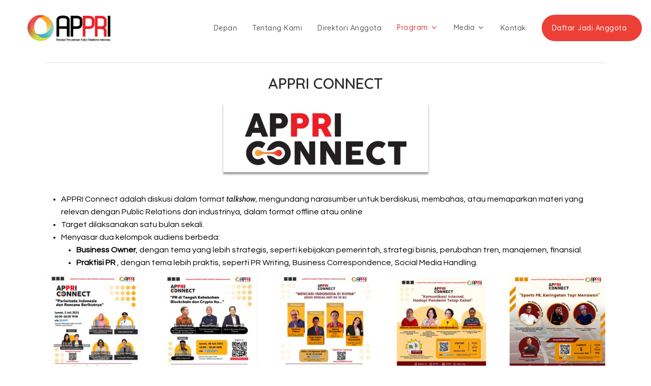

--- FILE ---
content_type: text/html; charset=UTF-8
request_url: https://appri.org/appri-connect/
body_size: 16319
content:
<!doctype html>
<html lang="en-US" prefix="og: https://ogp.me/ns#" class="no-js">
<head>
	<meta charset="UTF-8">
	<meta name="viewport" content="width=device-width, initial-scale=1, maximum-scale=1, user-scalable=0" /><meta name="dlm-version" content="5.1.6">
<!-- Search Engine Optimization by Rank Math - https://rankmath.com/ -->
<title>APPRI Connect - APPRI</title>
<meta name="description" content="APPRI Connect adalah diskusi dalam format talkshow, mengundang narasumber untuk berdiskusi, membahas, atau memaparkan materi yang relevan dengan Public"/>
<meta name="robots" content="follow, index, max-snippet:-1, max-video-preview:-1, max-image-preview:large"/>
<link rel="canonical" href="https://appri.org/appri-connect/" />
<meta property="og:locale" content="en_US" />
<meta property="og:type" content="article" />
<meta property="og:title" content="APPRI Connect - APPRI" />
<meta property="og:description" content="APPRI Connect adalah diskusi dalam format talkshow, mengundang narasumber untuk berdiskusi, membahas, atau memaparkan materi yang relevan dengan Public" />
<meta property="og:url" content="https://appri.org/appri-connect/" />
<meta property="og:site_name" content="APPRI" />
<meta property="og:updated_time" content="2022-02-15T12:47:38+00:00" />
<meta property="og:image" content="https://appri.org/wp-content/uploads/2022/02/appri-connect.jpg" />
<meta property="og:image:secure_url" content="https://appri.org/wp-content/uploads/2022/02/appri-connect.jpg" />
<meta property="og:image:alt" content="APPRI Connect" />
<meta property="article:published_time" content="2022-02-02T09:59:58+00:00" />
<meta property="article:modified_time" content="2022-02-15T12:47:38+00:00" />
<meta name="twitter:card" content="summary_large_image" />
<meta name="twitter:title" content="APPRI Connect - APPRI" />
<meta name="twitter:description" content="APPRI Connect adalah diskusi dalam format talkshow, mengundang narasumber untuk berdiskusi, membahas, atau memaparkan materi yang relevan dengan Public" />
<meta name="twitter:creator" content="@webmaster" />
<meta name="twitter:image" content="https://appri.org/wp-content/uploads/2022/02/appri-connect.jpg" />
<meta name="twitter:label1" content="Time to read" />
<meta name="twitter:data1" content="10 minutes" />
<script type="application/ld+json" class="rank-math-schema">{"@context":"https://schema.org","@graph":[{"@type":"Place","@id":"https://appri.org/#place","address":{"@type":"PostalAddress","streetAddress":"Sekretariat APPRI (Inke Maris Office), Jl. Abdullah Syafei No.28, RT.4/RW.6, Bukit Duri, Kec. Tebet, Kota Jakarta Selatan, Daerah Khusus Ibukota Jakarta 12840","addressLocality":"Bukit Duri","addressRegion":"Tebet","postalCode":"Jakarta Selatan","addressCountry":"Indonesia"}},{"@type":"Organization","@id":"https://appri.org/#organization","name":"APPRI","url":"https://appri.org","email":"info@appri.org","address":{"@type":"PostalAddress","streetAddress":"Sekretariat APPRI (Inke Maris Office), Jl. Abdullah Syafei No.28, RT.4/RW.6, Bukit Duri, Kec. Tebet, Kota Jakarta Selatan, Daerah Khusus Ibukota Jakarta 12840","addressLocality":"Bukit Duri","addressRegion":"Tebet","postalCode":"Jakarta Selatan","addressCountry":"Indonesia"},"logo":{"@type":"ImageObject","@id":"https://appri.org/#logo","url":"https://appri.org/wp-content/uploads/2022/01/Logo_APPRI_2020.png","contentUrl":"https://appri.org/wp-content/uploads/2022/01/Logo_APPRI_2020.png","caption":"APPRI","inLanguage":"en-US","width":"700","height":"261"},"contactPoint":[{"@type":"ContactPoint","telephone":"+62 (21) 828 1250","contactType":"customer support"}],"location":{"@id":"https://appri.org/#place"}},{"@type":"WebSite","@id":"https://appri.org/#website","url":"https://appri.org","name":"APPRI","publisher":{"@id":"https://appri.org/#organization"},"inLanguage":"en-US"},{"@type":"ImageObject","@id":"https://appri.org/wp-content/uploads/2022/02/appri-connect.jpg","url":"https://appri.org/wp-content/uploads/2022/02/appri-connect.jpg","width":"200","height":"200","inLanguage":"en-US"},{"@type":"WebPage","@id":"https://appri.org/appri-connect/#webpage","url":"https://appri.org/appri-connect/","name":"APPRI Connect - APPRI","datePublished":"2022-02-02T09:59:58+00:00","dateModified":"2022-02-15T12:47:38+00:00","isPartOf":{"@id":"https://appri.org/#website"},"primaryImageOfPage":{"@id":"https://appri.org/wp-content/uploads/2022/02/appri-connect.jpg"},"inLanguage":"en-US"},{"@type":"Person","@id":"https://appri.org/author/webmaster/","name":"appri","url":"https://appri.org/author/webmaster/","image":{"@type":"ImageObject","@id":"https://secure.gravatar.com/avatar/ce44b9429e7eecea2bf0033df53ef0b2ff928544c815de543e8097f84f351e18?s=96&amp;d=mm&amp;r=g","url":"https://secure.gravatar.com/avatar/ce44b9429e7eecea2bf0033df53ef0b2ff928544c815de543e8097f84f351e18?s=96&amp;d=mm&amp;r=g","caption":"appri","inLanguage":"en-US"},"sameAs":["https://appri.org/","https://twitter.com/webmaster"],"worksFor":{"@id":"https://appri.org/#organization"}},{"@type":"Article","headline":"APPRI Connect - APPRI","datePublished":"2022-02-02T09:59:58+00:00","dateModified":"2022-02-15T12:47:38+00:00","author":{"@id":"https://appri.org/author/webmaster/","name":"appri"},"publisher":{"@id":"https://appri.org/#organization"},"description":"APPRI Connect adalah diskusi dalam format talkshow, mengundang narasumber untuk berdiskusi, membahas, atau memaparkan materi yang relevan dengan Public","name":"APPRI Connect - APPRI","@id":"https://appri.org/appri-connect/#richSnippet","isPartOf":{"@id":"https://appri.org/appri-connect/#webpage"},"image":{"@id":"https://appri.org/wp-content/uploads/2022/02/appri-connect.jpg"},"inLanguage":"en-US","mainEntityOfPage":{"@id":"https://appri.org/appri-connect/#webpage"}}]}</script>
<!-- /Rank Math WordPress SEO plugin -->

<link rel='dns-prefetch' href='//fonts.googleapis.com' />
<link rel="alternate" title="oEmbed (JSON)" type="application/json+oembed" href="https://appri.org/wp-json/oembed/1.0/embed?url=https%3A%2F%2Fappri.org%2Fappri-connect%2F" />
<link rel="alternate" title="oEmbed (XML)" type="text/xml+oembed" href="https://appri.org/wp-json/oembed/1.0/embed?url=https%3A%2F%2Fappri.org%2Fappri-connect%2F&#038;format=xml" />
<style id='wp-img-auto-sizes-contain-inline-css' type='text/css'>
img:is([sizes=auto i],[sizes^="auto," i]){contain-intrinsic-size:3000px 1500px}
/*# sourceURL=wp-img-auto-sizes-contain-inline-css */
</style>
<link rel='stylesheet' id='lsd-frontend-css' href='https://appri.org/wp-content/plugins/listdom-pro/assets/css/frontend.css?ver=2.3.0' type='text/css' media='all' />
<link rel='stylesheet' id='google-font-lato-css' href='https://fonts.googleapis.com/css?family=Lato&#038;ver=6.9' type='text/css' media='all' />
<link rel='stylesheet' id='lsd-personalized-css' href='https://appri.org/wp-content/plugins/listdom-pro/assets/css/personalized.css?ver=2.3.0' type='text/css' media='all' />
<link rel='stylesheet' id='fontawesome-css' href='https://appri.org/wp-content/plugins/listdom-pro/assets/packages/font-awesome/css/font-awesome.min.css?ver=2.3.0' type='text/css' media='all' />
<link rel='stylesheet' id='simplelightbox-css' href='https://appri.org/wp-content/plugins/listdom-pro/assets/packages/simplelightbox/simple-lightbox.min.css?ver=2.3.0' type='text/css' media='all' />
<link rel='stylesheet' id='featherlight-css' href='https://appri.org/wp-content/plugins/listdom-pro/assets/packages/featherlight/fl.min.css?ver=2.3.0' type='text/css' media='all' />
<link rel='stylesheet' id='select2-css' href='https://appri.org/wp-content/plugins/listdom-pro/assets/packages/select2/select2.min.css?ver=2.3.0' type='text/css' media='all' />
<link rel='stylesheet' id='sbi_styles-css' href='https://appri.org/wp-content/plugins/instagram-feed/css/sbi-styles.min.css?ver=6.10.0' type='text/css' media='all' />
<style id='wp-emoji-styles-inline-css' type='text/css'>

	img.wp-smiley, img.emoji {
		display: inline !important;
		border: none !important;
		box-shadow: none !important;
		height: 1em !important;
		width: 1em !important;
		margin: 0 0.07em !important;
		vertical-align: -0.1em !important;
		background: none !important;
		padding: 0 !important;
	}
/*# sourceURL=wp-emoji-styles-inline-css */
</style>
<style id='wp-block-library-inline-css' type='text/css'>
:root{--wp-block-synced-color:#7a00df;--wp-block-synced-color--rgb:122,0,223;--wp-bound-block-color:var(--wp-block-synced-color);--wp-editor-canvas-background:#ddd;--wp-admin-theme-color:#007cba;--wp-admin-theme-color--rgb:0,124,186;--wp-admin-theme-color-darker-10:#006ba1;--wp-admin-theme-color-darker-10--rgb:0,107,160.5;--wp-admin-theme-color-darker-20:#005a87;--wp-admin-theme-color-darker-20--rgb:0,90,135;--wp-admin-border-width-focus:2px}@media (min-resolution:192dpi){:root{--wp-admin-border-width-focus:1.5px}}.wp-element-button{cursor:pointer}:root .has-very-light-gray-background-color{background-color:#eee}:root .has-very-dark-gray-background-color{background-color:#313131}:root .has-very-light-gray-color{color:#eee}:root .has-very-dark-gray-color{color:#313131}:root .has-vivid-green-cyan-to-vivid-cyan-blue-gradient-background{background:linear-gradient(135deg,#00d084,#0693e3)}:root .has-purple-crush-gradient-background{background:linear-gradient(135deg,#34e2e4,#4721fb 50%,#ab1dfe)}:root .has-hazy-dawn-gradient-background{background:linear-gradient(135deg,#faaca8,#dad0ec)}:root .has-subdued-olive-gradient-background{background:linear-gradient(135deg,#fafae1,#67a671)}:root .has-atomic-cream-gradient-background{background:linear-gradient(135deg,#fdd79a,#004a59)}:root .has-nightshade-gradient-background{background:linear-gradient(135deg,#330968,#31cdcf)}:root .has-midnight-gradient-background{background:linear-gradient(135deg,#020381,#2874fc)}:root{--wp--preset--font-size--normal:16px;--wp--preset--font-size--huge:42px}.has-regular-font-size{font-size:1em}.has-larger-font-size{font-size:2.625em}.has-normal-font-size{font-size:var(--wp--preset--font-size--normal)}.has-huge-font-size{font-size:var(--wp--preset--font-size--huge)}.has-text-align-center{text-align:center}.has-text-align-left{text-align:left}.has-text-align-right{text-align:right}.has-fit-text{white-space:nowrap!important}#end-resizable-editor-section{display:none}.aligncenter{clear:both}.items-justified-left{justify-content:flex-start}.items-justified-center{justify-content:center}.items-justified-right{justify-content:flex-end}.items-justified-space-between{justify-content:space-between}.screen-reader-text{border:0;clip-path:inset(50%);height:1px;margin:-1px;overflow:hidden;padding:0;position:absolute;width:1px;word-wrap:normal!important}.screen-reader-text:focus{background-color:#ddd;clip-path:none;color:#444;display:block;font-size:1em;height:auto;left:5px;line-height:normal;padding:15px 23px 14px;text-decoration:none;top:5px;width:auto;z-index:100000}html :where(.has-border-color){border-style:solid}html :where([style*=border-top-color]){border-top-style:solid}html :where([style*=border-right-color]){border-right-style:solid}html :where([style*=border-bottom-color]){border-bottom-style:solid}html :where([style*=border-left-color]){border-left-style:solid}html :where([style*=border-width]){border-style:solid}html :where([style*=border-top-width]){border-top-style:solid}html :where([style*=border-right-width]){border-right-style:solid}html :where([style*=border-bottom-width]){border-bottom-style:solid}html :where([style*=border-left-width]){border-left-style:solid}html :where(img[class*=wp-image-]){height:auto;max-width:100%}:where(figure){margin:0 0 1em}html :where(.is-position-sticky){--wp-admin--admin-bar--position-offset:var(--wp-admin--admin-bar--height,0px)}@media screen and (max-width:600px){html :where(.is-position-sticky){--wp-admin--admin-bar--position-offset:0px}}

/*# sourceURL=wp-block-library-inline-css */
</style><style id='global-styles-inline-css' type='text/css'>
:root{--wp--preset--aspect-ratio--square: 1;--wp--preset--aspect-ratio--4-3: 4/3;--wp--preset--aspect-ratio--3-4: 3/4;--wp--preset--aspect-ratio--3-2: 3/2;--wp--preset--aspect-ratio--2-3: 2/3;--wp--preset--aspect-ratio--16-9: 16/9;--wp--preset--aspect-ratio--9-16: 9/16;--wp--preset--color--black: #000000;--wp--preset--color--cyan-bluish-gray: #abb8c3;--wp--preset--color--white: #ffffff;--wp--preset--color--pale-pink: #f78da7;--wp--preset--color--vivid-red: #cf2e2e;--wp--preset--color--luminous-vivid-orange: #ff6900;--wp--preset--color--luminous-vivid-amber: #fcb900;--wp--preset--color--light-green-cyan: #7bdcb5;--wp--preset--color--vivid-green-cyan: #00d084;--wp--preset--color--pale-cyan-blue: #8ed1fc;--wp--preset--color--vivid-cyan-blue: #0693e3;--wp--preset--color--vivid-purple: #9b51e0;--wp--preset--gradient--vivid-cyan-blue-to-vivid-purple: linear-gradient(135deg,rgb(6,147,227) 0%,rgb(155,81,224) 100%);--wp--preset--gradient--light-green-cyan-to-vivid-green-cyan: linear-gradient(135deg,rgb(122,220,180) 0%,rgb(0,208,130) 100%);--wp--preset--gradient--luminous-vivid-amber-to-luminous-vivid-orange: linear-gradient(135deg,rgb(252,185,0) 0%,rgb(255,105,0) 100%);--wp--preset--gradient--luminous-vivid-orange-to-vivid-red: linear-gradient(135deg,rgb(255,105,0) 0%,rgb(207,46,46) 100%);--wp--preset--gradient--very-light-gray-to-cyan-bluish-gray: linear-gradient(135deg,rgb(238,238,238) 0%,rgb(169,184,195) 100%);--wp--preset--gradient--cool-to-warm-spectrum: linear-gradient(135deg,rgb(74,234,220) 0%,rgb(151,120,209) 20%,rgb(207,42,186) 40%,rgb(238,44,130) 60%,rgb(251,105,98) 80%,rgb(254,248,76) 100%);--wp--preset--gradient--blush-light-purple: linear-gradient(135deg,rgb(255,206,236) 0%,rgb(152,150,240) 100%);--wp--preset--gradient--blush-bordeaux: linear-gradient(135deg,rgb(254,205,165) 0%,rgb(254,45,45) 50%,rgb(107,0,62) 100%);--wp--preset--gradient--luminous-dusk: linear-gradient(135deg,rgb(255,203,112) 0%,rgb(199,81,192) 50%,rgb(65,88,208) 100%);--wp--preset--gradient--pale-ocean: linear-gradient(135deg,rgb(255,245,203) 0%,rgb(182,227,212) 50%,rgb(51,167,181) 100%);--wp--preset--gradient--electric-grass: linear-gradient(135deg,rgb(202,248,128) 0%,rgb(113,206,126) 100%);--wp--preset--gradient--midnight: linear-gradient(135deg,rgb(2,3,129) 0%,rgb(40,116,252) 100%);--wp--preset--font-size--small: 13px;--wp--preset--font-size--medium: 20px;--wp--preset--font-size--large: 36px;--wp--preset--font-size--x-large: 42px;--wp--preset--spacing--20: 0.44rem;--wp--preset--spacing--30: 0.67rem;--wp--preset--spacing--40: 1rem;--wp--preset--spacing--50: 1.5rem;--wp--preset--spacing--60: 2.25rem;--wp--preset--spacing--70: 3.38rem;--wp--preset--spacing--80: 5.06rem;--wp--preset--shadow--natural: 6px 6px 9px rgba(0, 0, 0, 0.2);--wp--preset--shadow--deep: 12px 12px 50px rgba(0, 0, 0, 0.4);--wp--preset--shadow--sharp: 6px 6px 0px rgba(0, 0, 0, 0.2);--wp--preset--shadow--outlined: 6px 6px 0px -3px rgb(255, 255, 255), 6px 6px rgb(0, 0, 0);--wp--preset--shadow--crisp: 6px 6px 0px rgb(0, 0, 0);}:where(.is-layout-flex){gap: 0.5em;}:where(.is-layout-grid){gap: 0.5em;}body .is-layout-flex{display: flex;}.is-layout-flex{flex-wrap: wrap;align-items: center;}.is-layout-flex > :is(*, div){margin: 0;}body .is-layout-grid{display: grid;}.is-layout-grid > :is(*, div){margin: 0;}:where(.wp-block-columns.is-layout-flex){gap: 2em;}:where(.wp-block-columns.is-layout-grid){gap: 2em;}:where(.wp-block-post-template.is-layout-flex){gap: 1.25em;}:where(.wp-block-post-template.is-layout-grid){gap: 1.25em;}.has-black-color{color: var(--wp--preset--color--black) !important;}.has-cyan-bluish-gray-color{color: var(--wp--preset--color--cyan-bluish-gray) !important;}.has-white-color{color: var(--wp--preset--color--white) !important;}.has-pale-pink-color{color: var(--wp--preset--color--pale-pink) !important;}.has-vivid-red-color{color: var(--wp--preset--color--vivid-red) !important;}.has-luminous-vivid-orange-color{color: var(--wp--preset--color--luminous-vivid-orange) !important;}.has-luminous-vivid-amber-color{color: var(--wp--preset--color--luminous-vivid-amber) !important;}.has-light-green-cyan-color{color: var(--wp--preset--color--light-green-cyan) !important;}.has-vivid-green-cyan-color{color: var(--wp--preset--color--vivid-green-cyan) !important;}.has-pale-cyan-blue-color{color: var(--wp--preset--color--pale-cyan-blue) !important;}.has-vivid-cyan-blue-color{color: var(--wp--preset--color--vivid-cyan-blue) !important;}.has-vivid-purple-color{color: var(--wp--preset--color--vivid-purple) !important;}.has-black-background-color{background-color: var(--wp--preset--color--black) !important;}.has-cyan-bluish-gray-background-color{background-color: var(--wp--preset--color--cyan-bluish-gray) !important;}.has-white-background-color{background-color: var(--wp--preset--color--white) !important;}.has-pale-pink-background-color{background-color: var(--wp--preset--color--pale-pink) !important;}.has-vivid-red-background-color{background-color: var(--wp--preset--color--vivid-red) !important;}.has-luminous-vivid-orange-background-color{background-color: var(--wp--preset--color--luminous-vivid-orange) !important;}.has-luminous-vivid-amber-background-color{background-color: var(--wp--preset--color--luminous-vivid-amber) !important;}.has-light-green-cyan-background-color{background-color: var(--wp--preset--color--light-green-cyan) !important;}.has-vivid-green-cyan-background-color{background-color: var(--wp--preset--color--vivid-green-cyan) !important;}.has-pale-cyan-blue-background-color{background-color: var(--wp--preset--color--pale-cyan-blue) !important;}.has-vivid-cyan-blue-background-color{background-color: var(--wp--preset--color--vivid-cyan-blue) !important;}.has-vivid-purple-background-color{background-color: var(--wp--preset--color--vivid-purple) !important;}.has-black-border-color{border-color: var(--wp--preset--color--black) !important;}.has-cyan-bluish-gray-border-color{border-color: var(--wp--preset--color--cyan-bluish-gray) !important;}.has-white-border-color{border-color: var(--wp--preset--color--white) !important;}.has-pale-pink-border-color{border-color: var(--wp--preset--color--pale-pink) !important;}.has-vivid-red-border-color{border-color: var(--wp--preset--color--vivid-red) !important;}.has-luminous-vivid-orange-border-color{border-color: var(--wp--preset--color--luminous-vivid-orange) !important;}.has-luminous-vivid-amber-border-color{border-color: var(--wp--preset--color--luminous-vivid-amber) !important;}.has-light-green-cyan-border-color{border-color: var(--wp--preset--color--light-green-cyan) !important;}.has-vivid-green-cyan-border-color{border-color: var(--wp--preset--color--vivid-green-cyan) !important;}.has-pale-cyan-blue-border-color{border-color: var(--wp--preset--color--pale-cyan-blue) !important;}.has-vivid-cyan-blue-border-color{border-color: var(--wp--preset--color--vivid-cyan-blue) !important;}.has-vivid-purple-border-color{border-color: var(--wp--preset--color--vivid-purple) !important;}.has-vivid-cyan-blue-to-vivid-purple-gradient-background{background: var(--wp--preset--gradient--vivid-cyan-blue-to-vivid-purple) !important;}.has-light-green-cyan-to-vivid-green-cyan-gradient-background{background: var(--wp--preset--gradient--light-green-cyan-to-vivid-green-cyan) !important;}.has-luminous-vivid-amber-to-luminous-vivid-orange-gradient-background{background: var(--wp--preset--gradient--luminous-vivid-amber-to-luminous-vivid-orange) !important;}.has-luminous-vivid-orange-to-vivid-red-gradient-background{background: var(--wp--preset--gradient--luminous-vivid-orange-to-vivid-red) !important;}.has-very-light-gray-to-cyan-bluish-gray-gradient-background{background: var(--wp--preset--gradient--very-light-gray-to-cyan-bluish-gray) !important;}.has-cool-to-warm-spectrum-gradient-background{background: var(--wp--preset--gradient--cool-to-warm-spectrum) !important;}.has-blush-light-purple-gradient-background{background: var(--wp--preset--gradient--blush-light-purple) !important;}.has-blush-bordeaux-gradient-background{background: var(--wp--preset--gradient--blush-bordeaux) !important;}.has-luminous-dusk-gradient-background{background: var(--wp--preset--gradient--luminous-dusk) !important;}.has-pale-ocean-gradient-background{background: var(--wp--preset--gradient--pale-ocean) !important;}.has-electric-grass-gradient-background{background: var(--wp--preset--gradient--electric-grass) !important;}.has-midnight-gradient-background{background: var(--wp--preset--gradient--midnight) !important;}.has-small-font-size{font-size: var(--wp--preset--font-size--small) !important;}.has-medium-font-size{font-size: var(--wp--preset--font-size--medium) !important;}.has-large-font-size{font-size: var(--wp--preset--font-size--large) !important;}.has-x-large-font-size{font-size: var(--wp--preset--font-size--x-large) !important;}
/*# sourceURL=global-styles-inline-css */
</style>

<style id='classic-theme-styles-inline-css' type='text/css'>
/*! This file is auto-generated */
.wp-block-button__link{color:#fff;background-color:#32373c;border-radius:9999px;box-shadow:none;text-decoration:none;padding:calc(.667em + 2px) calc(1.333em + 2px);font-size:1.125em}.wp-block-file__button{background:#32373c;color:#fff;text-decoration:none}
/*# sourceURL=/wp-includes/css/classic-themes.min.css */
</style>
<link rel='stylesheet' id='contact-form-7-css' href='https://appri.org/wp-content/plugins/contact-form-7/includes/css/styles.css?ver=6.1.4' type='text/css' media='all' />
<link rel='stylesheet' id='font-awesome-css' href='https://appri.org/wp-content/themes/salient/css/font-awesome-legacy.min.css?ver=4.7.1' type='text/css' media='all' />
<link rel='stylesheet' id='salient-grid-system-css' href='https://appri.org/wp-content/themes/salient/css/build/grid-system.css?ver=14.0.3' type='text/css' media='all' />
<link rel='stylesheet' id='main-styles-css' href='https://appri.org/wp-content/themes/salient/css/build/style.css?ver=14.0.3' type='text/css' media='all' />
<style id='main-styles-inline-css' type='text/css'>

		@font-face{
		     font-family:'Open Sans';
		     src:url('https://appri.org/wp-content/themes/salient/css/fonts/OpenSans-Light.woff') format('woff');
		     font-weight:300;
		     font-style:normal; 
		}
		 @font-face{
		     font-family:'Open Sans';
		     src:url('https://appri.org/wp-content/themes/salient/css/fonts/OpenSans-Regular.woff') format('woff');
		     font-weight:400;
		     font-style:normal; 
		}
		 @font-face{
		     font-family:'Open Sans';
		     src:url('https://appri.org/wp-content/themes/salient/css/fonts/OpenSans-SemiBold.woff') format('woff');
		     font-weight:600;
		     font-style:normal; 
		}
		 @font-face{
		     font-family:'Open Sans';
		     src:url('https://appri.org/wp-content/themes/salient/css/fonts/OpenSans-Bold.woff') format('woff');
		     font-weight:700;
		     font-style:normal; 
		}
html body[data-header-resize="1"] .container-wrap, html body[data-header-format="left-header"][data-header-resize="0"] .container-wrap, html body[data-header-resize="0"] .container-wrap, body[data-header-format="left-header"][data-header-resize="0"] .container-wrap { padding-top: 0; } .main-content > .row > #breadcrumbs.yoast { padding: 20px 0; }
/*# sourceURL=main-styles-inline-css */
</style>
<link rel='stylesheet' id='responsive-css' href='https://appri.org/wp-content/themes/salient/css/build/responsive.css?ver=14.0.3' type='text/css' media='all' />
<link rel='stylesheet' id='skin-material-css' href='https://appri.org/wp-content/themes/salient/css/build/skin-material.css?ver=14.0.3' type='text/css' media='all' />
<link rel='stylesheet' id='salient-wp-menu-dynamic-css' href='https://appri.org/wp-content/uploads/salient/menu-dynamic.css?ver=13826' type='text/css' media='all' />
<link rel='stylesheet' id='newsletter-css' href='https://appri.org/wp-content/plugins/newsletter/style.css?ver=9.1.0' type='text/css' media='all' />
<link rel='stylesheet' id='js_composer_front-css' href='https://appri.org/wp-content/plugins/js_composer_salient/assets/css/js_composer.min.css?ver=6.7' type='text/css' media='all' />
<link rel='stylesheet' id='dynamic-css-css' href='https://appri.org/wp-content/themes/salient/css/salient-dynamic-styles.css?ver=32892' type='text/css' media='all' />
<style id='dynamic-css-inline-css' type='text/css'>
#header-space{background-color:#ffffff}@media only screen and (min-width:1000px){body #ajax-content-wrap.no-scroll{min-height:calc(100vh - 110px);height:calc(100vh - 110px)!important;}}@media only screen and (min-width:1000px){#page-header-wrap.fullscreen-header,#page-header-wrap.fullscreen-header #page-header-bg,html:not(.nectar-box-roll-loaded) .nectar-box-roll > #page-header-bg.fullscreen-header,.nectar_fullscreen_zoom_recent_projects,#nectar_fullscreen_rows:not(.afterLoaded) > div{height:calc(100vh - 109px);}.wpb_row.vc_row-o-full-height.top-level,.wpb_row.vc_row-o-full-height.top-level > .col.span_12{min-height:calc(100vh - 109px);}html:not(.nectar-box-roll-loaded) .nectar-box-roll > #page-header-bg.fullscreen-header{top:110px;}.nectar-slider-wrap[data-fullscreen="true"]:not(.loaded),.nectar-slider-wrap[data-fullscreen="true"]:not(.loaded) .swiper-container{height:calc(100vh - 108px)!important;}.admin-bar .nectar-slider-wrap[data-fullscreen="true"]:not(.loaded),.admin-bar .nectar-slider-wrap[data-fullscreen="true"]:not(.loaded) .swiper-container{height:calc(100vh - 108px - 32px)!important;}}@media only screen and (max-width:999px){.using-mobile-browser #nectar_fullscreen_rows:not(.afterLoaded):not([data-mobile-disable="on"]) > div{height:calc(100vh - 156px);}.using-mobile-browser .wpb_row.vc_row-o-full-height.top-level,.using-mobile-browser .wpb_row.vc_row-o-full-height.top-level > .col.span_12,[data-permanent-transparent="1"].using-mobile-browser .wpb_row.vc_row-o-full-height.top-level,[data-permanent-transparent="1"].using-mobile-browser .wpb_row.vc_row-o-full-height.top-level > .col.span_12{min-height:calc(100vh - 156px);}html:not(.nectar-box-roll-loaded) .nectar-box-roll > #page-header-bg.fullscreen-header,.nectar_fullscreen_zoom_recent_projects,.nectar-slider-wrap[data-fullscreen="true"]:not(.loaded),.nectar-slider-wrap[data-fullscreen="true"]:not(.loaded) .swiper-container,#nectar_fullscreen_rows:not(.afterLoaded):not([data-mobile-disable="on"]) > div{height:calc(100vh - 103px);}.wpb_row.vc_row-o-full-height.top-level,.wpb_row.vc_row-o-full-height.top-level > .col.span_12{min-height:calc(100vh - 103px);}body[data-transparent-header="false"] #ajax-content-wrap.no-scroll{min-height:calc(100vh - 103px);height:calc(100vh - 103px);}}.img-with-aniamtion-wrap[data-border-radius="none"] .img-with-animation,.img-with-aniamtion-wrap[data-border-radius="none"] .hover-wrap{border-radius:none;}.nectar-split-heading .heading-line{display:block;overflow:hidden;position:relative}.nectar-split-heading .heading-line >div{display:block;transform:translateY(200%);-webkit-transform:translateY(200%)}.nectar-split-heading h1{margin-bottom:0}@media only screen and (min-width:1000px){.nectar-split-heading[data-custom-font-size="true"] h1,.nectar-split-heading[data-custom-font-size="true"] h2,.row .nectar-split-heading[data-custom-font-size="true"] h3,.row .nectar-split-heading[data-custom-font-size="true"] h4,.row .nectar-split-heading[data-custom-font-size="true"] h5,.row .nectar-split-heading[data-custom-font-size="true"] h6,.row .nectar-split-heading[data-custom-font-size="true"] i{font-size:inherit;line-height:inherit;}}.centered-text .nectar-split-heading[data-animation-type="line-reveal-by-space"] h1,.centered-text .nectar-split-heading[data-animation-type="line-reveal-by-space"] h2,.centered-text .nectar-split-heading[data-animation-type="line-reveal-by-space"] h3,.centered-text .nectar-split-heading[data-animation-type="line-reveal-by-space"] h4{margin:0 auto;}.nectar-split-heading[data-animation-type="line-reveal-by-space"]:not(.markup-generated){opacity:0;}@media only screen and (max-width:999px){.nectar-split-heading[data-m-rm-animation="true"]{opacity:1!important;}}.nectar-split-heading[data-animation-type="line-reveal-by-space"] > * > span{position:relative;display:inline-block;overflow:hidden;}.nectar-split-heading[data-animation-type="line-reveal-by-space"] span{vertical-align:bottom;}.nectar-split-heading[data-animation-type="line-reveal-by-space"] span,.nectar-split-heading[data-animation-type="line-reveal-by-space"]:not(.markup-generated) > *{line-height:1.2;}.nectar-split-heading[data-animation-type="line-reveal-by-space"][data-stagger="true"]:not([data-text-effect*="letter-reveal"]) span .inner{transition:transform 1.2s cubic-bezier(0.25,1,0.5,1),opacity 1.2s cubic-bezier(0.25,1,0.5,1);}.nectar-split-heading[data-animation-type="line-reveal-by-space"] span .inner{position:relative;display:inline-block;-webkit-transform:translateY(1.3em);transform:translateY(1.3em);}.nectar-split-heading[data-animation-type="line-reveal-by-space"] span .inner.animated{-webkit-transform:none;transform:none;opacity:1;}.nectar-split-heading[data-animation-type="line-reveal-by-space"][data-align="left"]{display:flex;justify-content:flex-start;}.nectar-split-heading[data-animation-type="line-reveal-by-space"][data-align="center"]{display:flex;justify-content:center;}.nectar-split-heading[data-animation-type="line-reveal-by-space"][data-align="right"]{display:flex;justify-content:flex-end;}@media only screen and (max-width:1000px){.nectar-split-heading[data-animation-type="line-reveal-by-space"][data-m-align="left"]{display:flex;justify-content:flex-start;}.nectar-split-heading[data-animation-type="line-reveal-by-space"][data-m-align="center"]{display:flex;justify-content:center;}.nectar-split-heading[data-animation-type="line-reveal-by-space"][data-m-align="right"]{display:flex;justify-content:flex-end;}}.screen-reader-text,.nectar-skip-to-content:not(:focus){border:0;clip:rect(1px,1px,1px,1px);clip-path:inset(50%);height:1px;margin:-1px;overflow:hidden;padding:0;position:absolute!important;width:1px;word-wrap:normal!important;}
#top nav > ul > li[class*="button_solid_color"] > a:before, #header-outer.transparent #top nav > ul > li[class*="button_solid_color"] > a:before, #header-outer #top .slide-out-widget-area-toggle[data-custom-color="true"] a:before {
    padding: 14px 5px 14px 5px;
}
#top nav > ul > li[class*="button_solid_color"] > a:before, #header-outer.transparent #top nav > ul > li[class*="button_solid_color"] > a:before, #header-outer #top .slide-out-widget-area-toggle[data-custom-color="true"] a:before :hover {
    background-color: #fcaa23!important;
}

.nectar_single_testimonial .image-icon, .testimonial_slider[data-style=multiple_visible_minimal] .image-icon {
    width: 100px;
    height: 100px;
    display: inline-block;
    vertical-align: middle;
    margin-bottom: 20px;
    margin-right: 20px;
}

.span_12 .nectar_single_testimonial .inner[data-custom-color=true] * {
    color: inherit;
    font-family: 'Questrial';
    font-size: 15px;
    line-height: 25px;
}

div.tnp-field-button {
    margin-bottom: 10px;
    margin-left: 150px;
    border: 0;
    padding: 0;
}


#slide-out-widget-area .menuwrapper li {
  position: relative;
  margin: 15px;
}

.material #footer-outer .widget li a {
  font-size: 10px;
}

.comments-section {
  display: none!important;
}
/*# sourceURL=dynamic-css-inline-css */
</style>
<link rel='stylesheet' id='redux-google-fonts-salient_redux-css' href='https://fonts.googleapis.com/css?family=Roboto%3A500%2C400%7CQuicksand%3A500%2C600%2C400%7CCabin%3A400%2C400italic%2C700%2C500%7CQuestrial%3A400&#038;subset=latin&#038;ver=1707747647' type='text/css' media='all' />
<script type="text/javascript" src="https://appri.org/wp-includes/js/jquery/jquery.min.js?ver=3.7.1" id="jquery-core-js"></script>
<script type="text/javascript" src="https://appri.org/wp-includes/js/jquery/jquery-migrate.min.js?ver=3.4.1" id="jquery-migrate-js"></script>
<script type="text/javascript" src="https://appri.org/wp-includes/js/jquery/ui/core.min.js?ver=1.13.3" id="jquery-ui-core-js"></script>
<script type="text/javascript" src="https://appri.org/wp-includes/js/jquery/ui/mouse.min.js?ver=1.13.3" id="jquery-ui-mouse-js"></script>
<script type="text/javascript" src="https://appri.org/wp-includes/js/jquery/ui/sortable.min.js?ver=1.13.3" id="jquery-ui-sortable-js"></script>
<script type="text/javascript" id="lsd-frontend-js-extra">
/* <![CDATA[ */
var lsd = {"ajaxurl":"https://appri.org/wp-admin/admin-ajax.php","timepicker_format":"24"};
//# sourceURL=lsd-frontend-js-extra
/* ]]> */
</script>
<script type="text/javascript" src="https://appri.org/wp-content/plugins/listdom-pro/assets/js/frontend.min.js?ver=2.3.0" id="lsd-frontend-js"></script>
<script type="text/javascript" src="https://appri.org/wp-content/plugins/listdom-pro/assets/packages/owl-carousel/owl.carousel.min.js?ver=2.3.0" id="owl-js"></script>
<script type="text/javascript" src="https://appri.org/wp-content/plugins/listdom-pro/assets/packages/simplelightbox/simple-lightbox.jquery.min.js?ver=2.3.0" id="simplelightbox-js"></script>
<script type="text/javascript" src="https://appri.org/wp-content/plugins/listdom-pro/assets/packages/featherlight/fl.min.js?ver=2.3.0" id="featherlight-js"></script>
<link rel="https://api.w.org/" href="https://appri.org/wp-json/" /><link rel="alternate" title="JSON" type="application/json" href="https://appri.org/wp-json/wp/v2/pages/6495" /><link rel="EditURI" type="application/rsd+xml" title="RSD" href="https://appri.org/xmlrpc.php?rsd" />
<meta name="generator" content="WordPress 6.9" />
<link rel='shortlink' href='https://appri.org/?p=6495' />
<script type="text/javascript"> var root = document.getElementsByTagName( "html" )[0]; root.setAttribute( "class", "js" ); </script><meta name="generator" content="Powered by WPBakery Page Builder - drag and drop page builder for WordPress."/>
<link rel="icon" href="https://appri.org/wp-content/uploads/2022/01/cropped-favicon-32x32.png" sizes="32x32" />
<link rel="icon" href="https://appri.org/wp-content/uploads/2022/01/cropped-favicon-192x192.png" sizes="192x192" />
<link rel="apple-touch-icon" href="https://appri.org/wp-content/uploads/2022/01/cropped-favicon-180x180.png" />
<meta name="msapplication-TileImage" content="https://appri.org/wp-content/uploads/2022/01/cropped-favicon-270x270.png" />
<noscript><style> .wpb_animate_when_almost_visible { opacity: 1; }</style></noscript><link rel='stylesheet' id='nectar-element-icon-with-text-css' href='https://appri.org/wp-content/themes/salient/css/build/elements/element-icon-with-text.css?ver=14.0.3' type='text/css' media='all' />
<link rel='stylesheet' id='fancyBox-css' href='https://appri.org/wp-content/themes/salient/css/build/plugins/jquery.fancybox.css?ver=3.3.1' type='text/css' media='all' />
<link rel='stylesheet' id='nectar-ocm-core-css' href='https://appri.org/wp-content/themes/salient/css/build/off-canvas/core.css?ver=14.0.3' type='text/css' media='all' />
</head><body class="wp-singular page-template-default page page-id-6495 wp-theme-salient lsd-theme-salient material wpb-js-composer js-comp-ver-6.7 vc_responsive" data-footer-reveal="false" data-footer-reveal-shadow="none" data-header-format="default" data-body-border="off" data-boxed-style="" data-header-breakpoint="1000" data-dropdown-style="minimal" data-cae="easeOutExpo" data-cad="1350" data-megamenu-width="contained" data-aie="fade-in" data-ls="fancybox" data-apte="standard" data-hhun="0" data-fancy-form-rcs="1" data-form-style="default" data-form-submit="see-through" data-is="minimal" data-button-style="rounded_shadow" data-user-account-button="false" data-flex-cols="true" data-col-gap="40px" data-header-inherit-rc="false" data-header-search="false" data-animated-anchors="true" data-ajax-transitions="false" data-full-width-header="true" data-slide-out-widget-area="true" data-slide-out-widget-area-style="fullscreen-inline-images" data-user-set-ocm="off" data-loading-animation="none" data-bg-header="false" data-responsive="1" data-ext-responsive="true" data-ext-padding="90" data-header-resize="1" data-header-color="custom" data-cart="false" data-remove-m-parallax="" data-remove-m-video-bgs="1" data-m-animate="0" data-force-header-trans-color="light" data-smooth-scrolling="0" data-permanent-transparent="false" >
	
	<script type="text/javascript">
	 (function(window, document) {

		 if(navigator.userAgent.match(/(Android|iPod|iPhone|iPad|BlackBerry|IEMobile|Opera Mini)/)) {
			 document.body.className += " using-mobile-browser mobile ";
		 }

		 if( !("ontouchstart" in window) ) {

			 var body = document.querySelector("body");
			 var winW = window.innerWidth;
			 var bodyW = body.clientWidth;

			 if (winW > bodyW + 4) {
				 body.setAttribute("style", "--scroll-bar-w: " + (winW - bodyW - 4) + "px");
			 } else {
				 body.setAttribute("style", "--scroll-bar-w: 0px");
			 }
		 }

	 })(window, document);
   </script><a href="#ajax-content-wrap" class="nectar-skip-to-content">Skip to main content</a><div class="ocm-effect-wrap"><div class="ocm-effect-wrap-inner">	
	<div id="header-space"  data-header-mobile-fixed='1'></div> 
	
		<div id="header-outer" data-has-menu="true" data-has-buttons="no" data-header-button_style="default" data-using-pr-menu="false" data-mobile-fixed="1" data-ptnm="false" data-lhe="default" data-user-set-bg="#ffffff" data-format="default" data-permanent-transparent="false" data-megamenu-rt="0" data-remove-fixed="0" data-header-resize="1" data-cart="false" data-transparency-option="" data-box-shadow="none" data-shrink-num="6" data-using-secondary="0" data-using-logo="1" data-logo-height="80" data-m-logo-height="80" data-padding="15" data-full-width="true" data-condense="false" >
		
<div id="search-outer" class="nectar">
	<div id="search">
		<div class="container">
			 <div id="search-box">
				 <div class="inner-wrap">
					 <div class="col span_12">
						  <form role="search" action="https://appri.org/" method="GET">
														 <input type="text" name="s" id="s" value="" aria-label="Search" placeholder="Search" />
							 
						<span>Hit enter to search or ESC to close</span>
												</form>
					</div><!--/span_12-->
				</div><!--/inner-wrap-->
			 </div><!--/search-box-->
			 <div id="close"><a href="#"><span class="screen-reader-text">Close Search</span>
				<span class="close-wrap"> <span class="close-line close-line1"></span> <span class="close-line close-line2"></span> </span>				 </a></div>
		 </div><!--/container-->
	</div><!--/search-->
</div><!--/search-outer-->

<header id="top">
	<div class="container">
		<div class="row">
			<div class="col span_3">
								<a id="logo" href="https://appri.org" data-supplied-ml-starting-dark="false" data-supplied-ml-starting="true" data-supplied-ml="true" >
					<img class="stnd skip-lazy default-logo dark-version" width="700" height="261" alt="APPRI" src="https://appri.org/wp-content/uploads/2022/01/Logo_APPRI_2020.png" srcset="https://appri.org/wp-content/uploads/2022/01/Logo_APPRI_2020.png 1x, https://appri.org/wp-content/uploads/2022/01/Logo_APPRI_2020.png 2x" /><img class="mobile-only-logo skip-lazy" alt="APPRI" width="700" height="261" src="https://appri.org/wp-content/uploads/2022/01/Logo_APPRI_2020.png" />				</a>
							</div><!--/span_3-->

			<div class="col span_9 col_last">
									<div class="nectar-mobile-only mobile-header"><div class="inner"></div></div>
													<div class="slide-out-widget-area-toggle mobile-icon fullscreen-inline-images" data-custom-color="false" data-icon-animation="simple-transform">
						<div> <a href="#sidewidgetarea" aria-label="Navigation Menu" aria-expanded="false" class="closed">
							<span class="screen-reader-text">Menu</span><span aria-hidden="true"> <i class="lines-button x2"> <i class="lines"></i> </i> </span>
						</a></div>
					</div>
				
									<nav>
													<ul class="sf-menu">
								<li id="menu-item-5910" class="menu-item menu-item-type-post_type menu-item-object-page menu-item-home nectar-regular-menu-item menu-item-5910"><a href="https://appri.org/"><span class="menu-title-text">Depan</span></a></li>
<li id="menu-item-6031" class="menu-item menu-item-type-post_type menu-item-object-page nectar-regular-menu-item menu-item-6031"><a href="https://appri.org/tentang-kami/"><span class="menu-title-text">Tentang Kami</span></a></li>
<li id="menu-item-6030" class="menu-item menu-item-type-post_type menu-item-object-page nectar-regular-menu-item menu-item-6030"><a href="https://appri.org/direktori-anggota/"><span class="menu-title-text">Direktori Anggota</span></a></li>
<li id="menu-item-6509" class="menu-item menu-item-type-post_type menu-item-object-page current-menu-ancestor current-menu-parent current_page_parent current_page_ancestor menu-item-has-children nectar-regular-menu-item sf-with-ul menu-item-6509"><a href="https://appri.org/program/"><span class="menu-title-text">Program</span><span class="sf-sub-indicator"><i class="fa fa-angle-down icon-in-menu" aria-hidden="true"></i></span></a>
<ul class="sub-menu">
	<li id="menu-item-6618" class="menu-item menu-item-type-custom menu-item-object-custom nectar-regular-menu-item menu-item-6618"><a href="https://appricode.id/"><span class="menu-title-text">APPRICode</span></a></li>
	<li id="menu-item-6913" class="menu-item menu-item-type-post_type menu-item-object-page nectar-regular-menu-item menu-item-6913"><a href="https://appri.org/measurement-standards/"><span class="menu-title-text">Measurement Standards</span></a></li>
	<li id="menu-item-7268" class="menu-item menu-item-type-custom menu-item-object-custom nectar-regular-menu-item menu-item-7268"><a href="https://appriacademy.com/"><span class="menu-title-text">Sertifikasi PR</span></a></li>
	<li id="menu-item-6515" class="menu-item menu-item-type-post_type menu-item-object-page current-menu-item page_item page-item-6495 current_page_item nectar-regular-menu-item menu-item-6515"><a href="https://appri.org/appri-connect/" aria-current="page"><span class="menu-title-text">APPRI Connect</span></a></li>
	<li id="menu-item-6514" class="menu-item menu-item-type-post_type menu-item-object-page nectar-regular-menu-item menu-item-6514"><a href="https://appri.org/apprientice/"><span class="menu-title-text">APPRIentice</span></a></li>
	<li id="menu-item-6513" class="menu-item menu-item-type-post_type menu-item-object-page nectar-regular-menu-item menu-item-6513"><a href="https://appri.org/appri-young-squad/"><span class="menu-title-text">APPRI Young Squad</span></a></li>
	<li id="menu-item-6512" class="menu-item menu-item-type-post_type menu-item-object-page nectar-regular-menu-item menu-item-6512"><a href="https://appri.org/appri-ordal/"><span class="menu-title-text">APPRI Ordal</span></a></li>
	<li id="menu-item-6511" class="menu-item menu-item-type-post_type menu-item-object-page nectar-regular-menu-item menu-item-6511"><a href="https://appri.org/appri-books/"><span class="menu-title-text">APPRI Books</span></a></li>
</ul>
</li>
<li id="menu-item-6457" class="menu-item menu-item-type-post_type menu-item-object-page menu-item-has-children nectar-regular-menu-item sf-with-ul menu-item-6457"><a href="https://appri.org/media/"><span class="menu-title-text">Media</span><span class="sf-sub-indicator"><i class="fa fa-angle-down icon-in-menu" aria-hidden="true"></i></span></a>
<ul class="sub-menu">
	<li id="menu-item-6029" class="menu-item menu-item-type-post_type menu-item-object-page nectar-regular-menu-item menu-item-6029"><a href="https://appri.org/artikel/"><span class="menu-title-text">Artikel</span></a></li>
	<li id="menu-item-6460" class="menu-item menu-item-type-post_type menu-item-object-page nectar-regular-menu-item menu-item-6460"><a href="https://appri.org/press-release/"><span class="menu-title-text">Press Release</span></a></li>
	<li id="menu-item-6459" class="menu-item menu-item-type-post_type menu-item-object-page nectar-regular-menu-item menu-item-6459"><a href="https://appri.org/berita-media/"><span class="menu-title-text">Berita Media</span></a></li>
	<li id="menu-item-6458" class="menu-item menu-item-type-post_type menu-item-object-page nectar-regular-menu-item menu-item-6458"><a href="https://appri.org/gallery/"><span class="menu-title-text">Gallery</span></a></li>
	<li id="menu-item-6510" class="menu-item menu-item-type-post_type menu-item-object-page nectar-regular-menu-item menu-item-6510"><a href="https://appri.org/whitepaper/"><span class="menu-title-text">Whitepaper</span></a></li>
	<li id="menu-item-7098" class="menu-item menu-item-type-post_type menu-item-object-page nectar-regular-menu-item menu-item-7098"><a href="https://appri.org/case-studies/"><span class="menu-title-text">Case Studies</span></a></li>
</ul>
</li>
<li id="menu-item-6034" class="menu-item menu-item-type-post_type menu-item-object-page nectar-regular-menu-item menu-item-6034"><a href="https://appri.org/kontak/"><span class="menu-title-text">Kontak</span></a></li>
<li id="menu-item-5911" class="menu-item menu-item-type-custom menu-item-object-custom button_solid_color_2 menu-item-5911"><a href="https://wa.me/6281291031980"><span class="menu-title-text">Daftar Jadi Anggota</span></a></li>
							</ul>
													<ul class="buttons sf-menu" data-user-set-ocm="off">

								
							</ul>
						
					</nav>

					
				</div><!--/span_9-->

				
			</div><!--/row-->
					</div><!--/container-->
	</header>		
	</div>
		<div id="ajax-content-wrap">
<div class="container-wrap">
	<div class="container main-content">
		<div class="row">
			
		<div id="fws_6971a952be7f5"  data-column-margin="default" data-midnight="dark"  class="wpb_row vc_row-fluid vc_row top-level full-width-section"  style="padding-top: 0px; padding-bottom: 0px; "><div class="row-bg-wrap" data-bg-animation="none" data-bg-overlay="false"><div class="inner-wrap"><div class="row-bg viewport-desktop"  style=""></div></div></div><div class="row_col_wrap_12 col span_12 dark left">
	<div  class="vc_col-sm-12 wpb_column column_container vc_column_container col no-extra-padding inherit_tablet inherit_phone "  data-padding-pos="all" data-has-bg-color="false" data-bg-color="" data-bg-opacity="1" data-animation="" data-delay="0" >
		<div class="vc_column-inner" >
			<div class="wpb_wrapper">
				<div class="divider-wrap" data-alignment="default"><div style="margin-top: 12.5px; height: 1px; margin-bottom: 12.5px;" data-width="100%" data-animate="" data-animation-delay="" data-color="default" class="divider-border"></div></div><div class="divider-wrap" data-alignment="default"><div style="height: 10px;" class="divider"></div></div><div class="nectar-split-heading " data-align="center" data-m-align="inherit" data-text-effect="default" data-animation-type="line-reveal-by-space" data-animation-delay="0" data-animation-offset="" data-m-rm-animation="" data-stagger="" data-custom-font-size="true" style="font-size: 30px; line-height: 32.4px;"><h1 style=" color: #2d2d2d;">APPRI CONNECT</h1></div>
			</div> 
		</div>
	</div> 
</div></div>
		<div id="fws_6971a952c00c2"  data-column-margin="default" data-midnight="dark"  class="wpb_row vc_row-fluid vc_row full-width-section"  style="padding-top: 0px; padding-bottom: 0px; "><div class="row-bg-wrap" data-bg-animation="none" data-bg-overlay="false"><div class="inner-wrap"><div class="row-bg viewport-desktop"  style=""></div></div></div><div class="row_col_wrap_12 col span_12 dark left">
	<div  class="vc_col-sm-12 wpb_column column_container vc_column_container col no-extra-padding inherit_tablet inherit_phone "  data-padding-pos="all" data-has-bg-color="false" data-bg-color="" data-bg-opacity="1" data-animation="" data-delay="0" >
		<div class="vc_column-inner" >
			<div class="wpb_wrapper">
				
<div class="wpb_text_column wpb_content_element " >
	<div class="wpb_wrapper">
		<p><img fetchpriority="high" decoding="async" class="aligncenter wp-image-6941 size-full" src="https://appri.org/wp-content/uploads/2022/02/appri-connect.jpg" alt="appri connect" width="415" height="149" srcset="https://appri.org/wp-content/uploads/2022/02/appri-connect.jpg 415w, https://appri.org/wp-content/uploads/2022/02/appri-connect-300x108.jpg 300w" sizes="(max-width: 415px) 100vw, 415px" /></p>
	</div>
</div>



<div class="divider-wrap" data-alignment="default"><div style="height: 10px;" class="divider"></div></div>
<div class="wpb_text_column wpb_content_element " >
	<div class="wpb_wrapper">
		<ul>
<li>APPRI Connect adalah diskusi dalam format <i>talkshow</i><i>,</i> mengundang narasumber untuk berdiskusi, membahas, atau memaparkan materi yang relevan dengan Public Relations dan industrinya, dalam format offline atau online</li>
<li>Target dilaksanakan satu bulan sekali.</li>
<li>Menyasar dua kelompok audiens berbeda:
<ul>
<li><b>Business Owner</b>, dengan tema yang lebih strategis, seperti kebijakan pemerintah, strategi bisnis, perubahan tren, manajemen, finansial.</li>
<li><b>Praktisi</b><b> PR </b>, dengan tema lebih praktis, seperti PR Writing, Business Correspondence, Social Media Handling.</li>
</ul>
</li>
</ul>
	</div>
</div>




			</div> 
		</div>
	</div> 
</div></div>
		<div id="fws_6971a952c5612"  data-column-margin="default" data-midnight="dark"  class="wpb_row vc_row-fluid vc_row full-width-section"  style="padding-top: 0px; padding-bottom: 0px; "><div class="row-bg-wrap" data-bg-animation="none" data-bg-overlay="false"><div class="inner-wrap"><div class="row-bg viewport-desktop"  style=""></div></div></div><div class="row_col_wrap_12 col span_12 dark left">
	<div  class="vc_col-sm-12 wpb_column column_container vc_column_container col no-extra-padding inherit_tablet inherit_phone "  data-padding-pos="all" data-has-bg-color="false" data-bg-color="" data-bg-opacity="1" data-animation="" data-delay="0" >
		<div class="vc_column-inner" >
			<div class="wpb_wrapper">
				<div class="divider-wrap" data-alignment="default"><div style="height: 10px;" class="divider"></div></div><div id="fws_6971a952c8b92" data-midnight="" data-column-margin="default" class="wpb_row vc_row-fluid vc_row inner_row"  style=""><div class="row-bg-wrap"> <div class="row-bg" ></div> </div><div class="row_col_wrap_12_inner col span_12  left">
	<div  class="vc_col-sm-1/5 wpb_column column_container vc_column_container col child_column no-extra-padding inherit_tablet inherit_phone "   data-padding-pos="all" data-has-bg-color="false" data-bg-color="" data-bg-opacity="1" data-animation="" data-delay="0" >
		<div class="vc_column-inner" >
		<div class="wpb_wrapper">
			<div class="img-with-aniamtion-wrap center" data-max-width="100%" data-max-width-mobile="default" data-shadow="none" data-animation="fade-in" >
      <div class="inner">
        <div class="hover-wrap"> 
          <div class="hover-wrap-inner">
            <img decoding="async" class="img-with-animation skip-lazy " data-delay="0" height="268" width="264" data-animation="fade-in" src="https://appri.org/wp-content/uploads/2022/02/appri-connect-01.jpg" alt=""  />
          </div>
        </div>
      </div>
    </div>
<div class="wpb_text_column wpb_content_element " >
	<div class="wpb_wrapper">
		<p style="text-align: center; font-size: 14px;">“Pariwisata Indonesia dan Rencana Berikutnya”<br />
2 Juli 2021</p>
	</div>
</div>




		</div> 
	</div>
	</div> 

	<div  class="vc_col-sm-1/5 wpb_column column_container vc_column_container col child_column no-extra-padding inherit_tablet inherit_phone "   data-padding-pos="all" data-has-bg-color="false" data-bg-color="" data-bg-opacity="1" data-animation="" data-delay="0" >
		<div class="vc_column-inner" >
		<div class="wpb_wrapper">
			<div class="img-with-aniamtion-wrap center" data-max-width="100%" data-max-width-mobile="default" data-shadow="none" data-animation="fade-in" >
      <div class="inner">
        <div class="hover-wrap"> 
          <div class="hover-wrap-inner">
            <img decoding="async" class="img-with-animation skip-lazy " data-delay="0" height="268" width="264" data-animation="fade-in" src="https://appri.org/wp-content/uploads/2022/02/appri-connect-02.jpg" alt=""  />
          </div>
        </div>
      </div>
    </div>
<div class="wpb_text_column wpb_content_element " >
	<div class="wpb_wrapper">
		<p style="text-align: center; font-size: 14px;">“PR di Tengah Kehebohan Blockchain dan Crypto Itu…”<br />
30 Juli 2021</p>
	</div>
</div>




		</div> 
	</div>
	</div> 

	<div  class="vc_col-sm-1/5 wpb_column column_container vc_column_container col child_column no-extra-padding inherit_tablet inherit_phone "   data-padding-pos="all" data-has-bg-color="false" data-bg-color="" data-bg-opacity="1" data-animation="" data-delay="0" >
		<div class="vc_column-inner" >
		<div class="wpb_wrapper">
			<div class="img-with-aniamtion-wrap center" data-max-width="100%" data-max-width-mobile="default" data-shadow="none" data-animation="fade-in" >
      <div class="inner">
        <div class="hover-wrap"> 
          <div class="hover-wrap-inner">
            <img loading="lazy" decoding="async" class="img-with-animation skip-lazy " data-delay="0" height="268" width="264" data-animation="fade-in" src="https://appri.org/wp-content/uploads/2022/02/appri-connect-03.jpg" alt=""  />
          </div>
        </div>
      </div>
    </div>
<div class="wpb_text_column wpb_content_element " >
	<div class="wpb_wrapper">
		<p style="text-align: center; font-size: 14px;">“Mencari Indonesia di Dunia”<br />
Edisi Spesial HUT ke-76 R.I<br />
25 Agustus 2021</p>
	</div>
</div>




		</div> 
	</div>
	</div> 

	<div  class="vc_col-sm-1/5 wpb_column column_container vc_column_container col child_column no-extra-padding inherit_tablet inherit_phone "   data-padding-pos="all" data-has-bg-color="false" data-bg-color="" data-bg-opacity="1" data-animation="" data-delay="0" >
		<div class="vc_column-inner" >
		<div class="wpb_wrapper">
			<div class="img-with-aniamtion-wrap center" data-max-width="100%" data-max-width-mobile="default" data-shadow="none" data-animation="fade-in" >
      <div class="inner">
        <div class="hover-wrap"> 
          <div class="hover-wrap-inner">
            <img loading="lazy" decoding="async" class="img-with-animation skip-lazy " data-delay="0" height="268" width="264" data-animation="fade-in" src="https://appri.org/wp-content/uploads/2022/02/appri-connect-04.jpg" alt=""  />
          </div>
        </div>
      </div>
    </div>
<div class="wpb_text_column wpb_content_element " >
	<div class="wpb_wrapper">
		<p style="text-align: center; font-size: 14px;">“Komunikasi Internal,<br />
Hadapi Pandemi Tetap Kebal”<br />
1 Oktober 2021</p>
	</div>
</div>




		</div> 
	</div>
	</div> 

	<div  class="vc_col-sm-1/5 wpb_column column_container vc_column_container col child_column no-extra-padding inherit_tablet inherit_phone "   data-padding-pos="all" data-has-bg-color="false" data-bg-color="" data-bg-opacity="1" data-animation="" data-delay="0" >
		<div class="vc_column-inner" >
		<div class="wpb_wrapper">
			<div class="img-with-aniamtion-wrap center" data-max-width="100%" data-max-width-mobile="default" data-shadow="none" data-animation="fade-in" >
      <div class="inner">
        <div class="hover-wrap"> 
          <div class="hover-wrap-inner">
            <img loading="lazy" decoding="async" class="img-with-animation skip-lazy " data-delay="0" height="268" width="264" data-animation="fade-in" src="https://appri.org/wp-content/uploads/2022/02/appri-connect-05.jpg" alt=""  />
          </div>
        </div>
      </div>
    </div>
<div class="wpb_text_column wpb_content_element " >
	<div class="wpb_wrapper">
		<p style="text-align: center; font-size: 14px;">“Sports PR,<br />
Keringetan Tapi Menawan”<br />
5 November 2021</p>
	</div>
</div>




		</div> 
	</div>
	</div> 
</div></div><div class="divider-wrap" data-alignment="default"><div style="height: 10px;" class="divider"></div></div><div id="fws_6971a952cdc93" data-midnight="" data-column-margin="default" class="wpb_row vc_row-fluid vc_row inner_row"  style=""><div class="row-bg-wrap"> <div class="row-bg" ></div> </div><div class="row_col_wrap_12_inner col span_12  left">
	<div  class="vc_col-sm-3 wpb_column column_container vc_column_container col child_column no-extra-padding inherit_tablet inherit_phone "   data-padding-pos="all" data-has-bg-color="false" data-bg-color="" data-bg-opacity="1" data-animation="" data-delay="0" >
		<div class="vc_column-inner" >
		<div class="wpb_wrapper">
			<div class="img-with-aniamtion-wrap center" data-max-width="100%" data-max-width-mobile="default" data-shadow="none" data-animation="fade-in" >
      <div class="inner">
        <div class="hover-wrap"> 
          <div class="hover-wrap-inner">
            <img loading="lazy" decoding="async" class="img-with-animation skip-lazy " data-delay="0" height="362" width="362" data-animation="fade-in" src="https://appri.org/wp-content/uploads/2022/02/appri-connect-06.jpg" alt="" srcset="https://appri.org/wp-content/uploads/2022/02/appri-connect-06.jpg 362w, https://appri.org/wp-content/uploads/2022/02/appri-connect-06-300x300.jpg 300w, https://appri.org/wp-content/uploads/2022/02/appri-connect-06-150x150.jpg 150w, https://appri.org/wp-content/uploads/2022/02/appri-connect-06-100x100.jpg 100w, https://appri.org/wp-content/uploads/2022/02/appri-connect-06-140x140.jpg 140w, https://appri.org/wp-content/uploads/2022/02/appri-connect-06-350x350.jpg 350w" sizes="auto, (max-width: 362px) 100vw, 362px" />
          </div>
        </div>
      </div>
    </div>
		</div> 
	</div>
	</div> 

	<div  class="vc_col-sm-3 wpb_column column_container vc_column_container col child_column no-extra-padding inherit_tablet inherit_phone "   data-padding-pos="all" data-has-bg-color="false" data-bg-color="" data-bg-opacity="1" data-animation="" data-delay="0" >
		<div class="vc_column-inner" >
		<div class="wpb_wrapper">
			<div class="img-with-aniamtion-wrap center" data-max-width="100%" data-max-width-mobile="default" data-shadow="none" data-animation="fade-in" >
      <div class="inner">
        <div class="hover-wrap"> 
          <div class="hover-wrap-inner">
            <img loading="lazy" decoding="async" class="img-with-animation skip-lazy " data-delay="0" height="362" width="362" data-animation="fade-in" src="https://appri.org/wp-content/uploads/2022/02/appri-connect-07.jpg" alt="" srcset="https://appri.org/wp-content/uploads/2022/02/appri-connect-07.jpg 362w, https://appri.org/wp-content/uploads/2022/02/appri-connect-07-300x300.jpg 300w, https://appri.org/wp-content/uploads/2022/02/appri-connect-07-150x150.jpg 150w, https://appri.org/wp-content/uploads/2022/02/appri-connect-07-100x100.jpg 100w, https://appri.org/wp-content/uploads/2022/02/appri-connect-07-140x140.jpg 140w, https://appri.org/wp-content/uploads/2022/02/appri-connect-07-350x350.jpg 350w" sizes="auto, (max-width: 362px) 100vw, 362px" />
          </div>
        </div>
      </div>
    </div>
		</div> 
	</div>
	</div> 

	<div  class="vc_col-sm-3 wpb_column column_container vc_column_container col child_column no-extra-padding inherit_tablet inherit_phone "   data-padding-pos="all" data-has-bg-color="false" data-bg-color="" data-bg-opacity="1" data-animation="" data-delay="0" >
		<div class="vc_column-inner" >
		<div class="wpb_wrapper">
			<div class="img-with-aniamtion-wrap center" data-max-width="100%" data-max-width-mobile="default" data-shadow="none" data-animation="fade-in" >
      <div class="inner">
        <div class="hover-wrap"> 
          <div class="hover-wrap-inner">
            <img loading="lazy" decoding="async" class="img-with-animation skip-lazy " data-delay="0" height="362" width="362" data-animation="fade-in" src="https://appri.org/wp-content/uploads/2022/02/appri-connect-08.jpg" alt="" srcset="https://appri.org/wp-content/uploads/2022/02/appri-connect-08.jpg 362w, https://appri.org/wp-content/uploads/2022/02/appri-connect-08-300x300.jpg 300w, https://appri.org/wp-content/uploads/2022/02/appri-connect-08-150x150.jpg 150w, https://appri.org/wp-content/uploads/2022/02/appri-connect-08-100x100.jpg 100w, https://appri.org/wp-content/uploads/2022/02/appri-connect-08-140x140.jpg 140w, https://appri.org/wp-content/uploads/2022/02/appri-connect-08-350x350.jpg 350w" sizes="auto, (max-width: 362px) 100vw, 362px" />
          </div>
        </div>
      </div>
    </div>
		</div> 
	</div>
	</div> 

	<div  class="vc_col-sm-3 wpb_column column_container vc_column_container col child_column no-extra-padding inherit_tablet inherit_phone "   data-padding-pos="all" data-has-bg-color="false" data-bg-color="" data-bg-opacity="1" data-animation="" data-delay="0" >
		<div class="vc_column-inner" >
		<div class="wpb_wrapper">
			<div class="img-with-aniamtion-wrap center" data-max-width="100%" data-max-width-mobile="default" data-shadow="none" data-animation="fade-in" >
      <div class="inner">
        <div class="hover-wrap"> 
          <div class="hover-wrap-inner">
            <img loading="lazy" decoding="async" class="img-with-animation skip-lazy " data-delay="0" height="362" width="362" data-animation="fade-in" src="https://appri.org/wp-content/uploads/2022/02/appri-connect-09.jpg" alt="" srcset="https://appri.org/wp-content/uploads/2022/02/appri-connect-09.jpg 362w, https://appri.org/wp-content/uploads/2022/02/appri-connect-09-300x300.jpg 300w, https://appri.org/wp-content/uploads/2022/02/appri-connect-09-150x150.jpg 150w, https://appri.org/wp-content/uploads/2022/02/appri-connect-09-100x100.jpg 100w, https://appri.org/wp-content/uploads/2022/02/appri-connect-09-140x140.jpg 140w, https://appri.org/wp-content/uploads/2022/02/appri-connect-09-350x350.jpg 350w" sizes="auto, (max-width: 362px) 100vw, 362px" />
          </div>
        </div>
      </div>
    </div>
		</div> 
	</div>
	</div> 
</div></div><div class="divider-wrap" data-alignment="default"><div style="height: 10px;" class="divider"></div></div>
			</div> 
		</div>
	</div> 
</div></div>
		<div id="fws_6971a952d1f17"  data-column-margin="default" data-midnight="dark" data-top-percent="3%" data-bottom-percent="3%"  class="wpb_row vc_row-fluid vc_row full-width-section"  style="padding-top: calc(100vw * 0.03); padding-bottom: calc(100vw * 0.03); "><div class="row-bg-wrap" data-bg-animation="none" data-bg-overlay="false"><div class="inner-wrap"><div class="row-bg viewport-desktop"  style=""></div></div></div><div class="row_col_wrap_12 col span_12 dark center">
	<div  class="vc_col-sm-12 wpb_column column_container vc_column_container col no-extra-padding inherit_tablet inherit_phone "  data-padding-pos="all" data-has-bg-color="false" data-bg-color="" data-bg-opacity="1" data-animation="" data-delay="0" >
		<div class="vc_column-inner" >
			<div class="wpb_wrapper">
				<div class="nectar-split-heading " data-align="default" data-m-align="inherit" data-text-effect="default" data-animation-type="line-reveal-by-space" data-animation-delay="0" data-animation-offset="" data-m-rm-animation="" data-stagger="" data-custom-font-size="true" style="font-size: 20px; line-height: 21.6px;"><h4 style=" color: #ec4036;">Komunitas</h4></div><div class="nectar-split-heading " data-align="default" data-m-align="inherit" data-text-effect="default" data-animation-type="line-reveal-by-space" data-animation-delay="0" data-animation-offset="" data-m-rm-animation="" data-stagger="" data-custom-font-size="true" style="font-size: 40px; line-height: 43.2px;"><h3 style=" color: #000000;">Ikuti Newsletter Kami</h3></div>
<div class="wpb_text_column wpb_content_element " >
	<div class="wpb_wrapper">
		<p style="text-align: center;">Nantikan informasi menarik mengenai kegiatan APPRI<br />
langsung melalui email newsletter</p>
	</div>
</div>




<div class="wpb_text_column wpb_content_element " >
	<div class="wpb_wrapper">
		<p style="text-align: center;"><div class="tnp tnp-subscription ">
<form method="post" action="https://appri.org/wp-admin/admin-ajax.php?action=tnp&amp;na=s">
<input type="hidden" name="nlang" value="">
<div class="tnp-field tnp-field-email"><label for="tnp-1">Ketik E-mail Anda</label>
<input class="tnp-email" type="email" name="ne" id="tnp-1" value="" placeholder="" required></div>
<div class="tnp-field tnp-field-button" style="text-align: left"><input class="tnp-submit" type="submit" value="Get Started" style="">
</div>
</form>
</div>
	</div>
</div>




			</div> 
		</div>
	</div> 
</div></div>
		</div>
	</div>
	</div>

<div id="footer-outer" data-midnight="light" data-cols="3" data-custom-color="true" data-disable-copyright="false" data-matching-section-color="true" data-copyright-line="true" data-using-bg-img="false" data-bg-img-overlay="0.8" data-full-width="false" data-using-widget-area="true" data-link-hover="default">
	
		
	<div id="footer-widgets" data-has-widgets="true" data-cols="3">
		
		<div class="container">
			
						
			<div class="row">
				
								
				<div class="col span_4">
					<div id="text-1" class="widget widget_text">			<div class="textwidget"><p><img loading="lazy" decoding="async" class="size-medium wp-image-6016 aligncenter" src="https://appri.org/wp-content/uploads/2022/01/Logo_APPRI_2020-300x112.png" alt="" width="300" height="112" srcset="https://appri.org/wp-content/uploads/2022/01/Logo_APPRI_2020-300x112.png 300w, https://appri.org/wp-content/uploads/2022/01/Logo_APPRI_2020.png 700w" sizes="auto, (max-width: 300px) 100vw, 300px" /><br />
Asosiasi Perusahaan Public Relations Indonesia (APPRI) merupakan satu-satunya asosiasi resmi yang menaungi perusahaan public relations Tanah Air</p>
</div>
		</div>					</div>
					
											
						<div class="col span_4">
							<div id="text-4" class="widget widget_text"><h4>Menu</h4>			<div class="textwidget"><ul>
<li style="font-size: 16px;"><a href="https://appri.org/">Depan</a></li>
<li style="font-size: 16px;"><a href="https://appri.org/tentang-kami/">Tentang Kami</a></li>
<li style="font-size: 16px;"><a href="https://appri.org/direktori-anggota/">Direktori Anggota</a></li>
<li style="font-size: 16px;"><a href="https://appri.org/whitepaper/">Whitepaper</a></li>
<li style="font-size: 16px;"><a href="https://appri.org/blog/">Blog</a></li>
<li style="font-size: 16px;"><a href="https://appri.org/media/">Media</a></li>
<li style="text-align: justify;"><a href="https://appri.org/kontak/">Kontak</a></li>
</ul>
</div>
		</div>								
							</div>
							
												
						
													<div class="col span_4">
								<div id="block-7" class="widget widget_block"><p>
		<div id="fws_6971a952d4d61"  data-column-margin="default" data-midnight="dark"  class="wpb_row vc_row-fluid vc_row"  style="padding-top: 0px; padding-bottom: 0px; "><div class="row-bg-wrap" data-bg-animation="none" data-bg-overlay="false"><div class="inner-wrap"><div class="row-bg viewport-desktop"  style=""></div></div></div><div class="row_col_wrap_12 col span_12 dark left">
	<div  class="vc_col-sm-12 wpb_column column_container vc_column_container col no-extra-padding inherit_tablet inherit_phone "  data-padding-pos="all" data-has-bg-color="false" data-bg-color="" data-bg-opacity="1" data-animation="" data-delay="0" >
		<div class="vc_column-inner" >
			<div class="wpb_wrapper">
				<div class="nectar-split-heading " data-align="default" data-m-align="inherit" data-text-effect="default" data-animation-type="line-reveal-by-space" data-animation-delay="0" data-animation-offset="" data-m-rm-animation="" data-stagger="" data-custom-font-size="true" style="font-size: 20px; line-height: 21.6px;"><h4 style=" color: #878787;">Kontak</h4></div><div class="divider-wrap" data-alignment="default"><div style="height: 10px;" class="divider"></div></div><div class="iwithtext"><div class="iwt-icon"> <i class="icon-default-style fa fa-building extra-color-3"></i> </div><div class="iwt-text"> Sekretariat APPRI (ID COMM Office), Chase Plaza Tower Zone 1-2, 6th Floor, Jl. Jenderal Sudirman No.Kav. 21, Kota Jakarta Selatan, Daerah Khusus Ibukota Jakarta 10270 </div><div class="clear"></div></div><div class="iwithtext"><div class="iwt-icon"> <i class="icon-default-style fa fa-envelope-o extra-color-3"></i> </div><div class="iwt-text"> </p>
<div class="aux-text-widget-header ">
<div class="aux-ico-box aux-ico-large aux-ico-shape-circle aux-ico-clear ">
<div class="widget-content">
<p>apprisekretariat@gmail.com</div>
</div>
</div>
<p> </div><div class="clear"></div></div><div class="iwithtext"><div class="iwt-icon"> <i class="icon-default-style fa fa-phone extra-color-3"></i> </div><div class="iwt-text"> </p>
<div class="aux-text-widget-header ">
<div class="aux-ico-box aux-ico-large aux-ico-shape-circle aux-ico-clear ">
<div class="widget-content">
<div class="aux-text-widget-header ">
<div class="aux-ico-box aux-ico-large aux-ico-shape-circle aux-ico-clear ">
<div class="widget-content">
<p>+62 (21) 828 1250</div>
</div>
</div>
</div>
</div>
</div>
<p> </div><div class="clear"></div></div>
			</div> 
		</div>
	</div> 
</div></div></p></div>									
								</div>
														
															
							</div>
													</div><!--/container-->
					</div><!--/footer-widgets-->
					
					
  <div class="row" id="copyright" data-layout="centered">
	
	<div class="container">
	   
				<div class="col span_5">
		   
				
  				<div class="widget">			
  				</div>		   
  			<p>&copy; 2026 APPRI. All rights reserved</p>
		</div><!--/span_5-->
			   
	  <div class="col span_7 col_last">
      <ul class="social">
              </ul>
	  </div><!--/span_7-->
    
	  	
	</div><!--/container-->
  </div><!--/row-->
		
</div><!--/footer-outer-->


	<div id="slide-out-widget-area-bg" class="fullscreen-inline-images hidden medium">
		<div class="nectar-ocm-image-wrap-outer"><div class="nectar-ocm-image-wrap"></div></div>		</div>

		<div id="slide-out-widget-area" class="fullscreen-inline-images hidden" data-dropdown-func="default" data-back-txt="Back">

			<div class="inner-wrap">
			<div class="inner" data-prepend-menu-mobile="false">

				<a class="slide_out_area_close" href="#"><span class="screen-reader-text">Close Menu</span>
					<span class="close-wrap"> <span class="close-line close-line1"></span> <span class="close-line close-line2"></span> </span>				</a>


									<div class="off-canvas-menu-container mobile-only" role="navigation">

						
						<ul class="menu">
							<li class="menu-item menu-item-type-post_type menu-item-object-page menu-item-home menu-item-5910"><a href="https://appri.org/">Depan</a></li>
<li class="menu-item menu-item-type-post_type menu-item-object-page menu-item-6031"><a href="https://appri.org/tentang-kami/">Tentang Kami</a></li>
<li class="menu-item menu-item-type-post_type menu-item-object-page menu-item-6030"><a href="https://appri.org/direktori-anggota/">Direktori Anggota</a></li>
<li class="menu-item menu-item-type-post_type menu-item-object-page current-menu-ancestor current-menu-parent current_page_parent current_page_ancestor menu-item-has-children menu-item-6509"><a href="https://appri.org/program/">Program</a>
<ul class="sub-menu">
	<li class="menu-item menu-item-type-custom menu-item-object-custom menu-item-6618"><a href="https://appricode.id/">APPRICode</a></li>
	<li class="menu-item menu-item-type-post_type menu-item-object-page menu-item-6913"><a href="https://appri.org/measurement-standards/">Measurement Standards</a></li>
	<li class="menu-item menu-item-type-custom menu-item-object-custom menu-item-7268"><a href="https://appriacademy.com/">Sertifikasi PR</a></li>
	<li class="menu-item menu-item-type-post_type menu-item-object-page current-menu-item page_item page-item-6495 current_page_item menu-item-6515"><a href="https://appri.org/appri-connect/" aria-current="page">APPRI Connect</a></li>
	<li class="menu-item menu-item-type-post_type menu-item-object-page menu-item-6514"><a href="https://appri.org/apprientice/">APPRIentice</a></li>
	<li class="menu-item menu-item-type-post_type menu-item-object-page menu-item-6513"><a href="https://appri.org/appri-young-squad/">APPRI Young Squad</a></li>
	<li class="menu-item menu-item-type-post_type menu-item-object-page menu-item-6512"><a href="https://appri.org/appri-ordal/">APPRI Ordal</a></li>
	<li class="menu-item menu-item-type-post_type menu-item-object-page menu-item-6511"><a href="https://appri.org/appri-books/">APPRI Books</a></li>
</ul>
</li>
<li class="menu-item menu-item-type-post_type menu-item-object-page menu-item-has-children menu-item-6457"><a href="https://appri.org/media/">Media</a>
<ul class="sub-menu">
	<li class="menu-item menu-item-type-post_type menu-item-object-page menu-item-6029"><a href="https://appri.org/artikel/">Artikel</a></li>
	<li class="menu-item menu-item-type-post_type menu-item-object-page menu-item-6460"><a href="https://appri.org/press-release/">Press Release</a></li>
	<li class="menu-item menu-item-type-post_type menu-item-object-page menu-item-6459"><a href="https://appri.org/berita-media/">Berita Media</a></li>
	<li class="menu-item menu-item-type-post_type menu-item-object-page menu-item-6458"><a href="https://appri.org/gallery/">Gallery</a></li>
	<li class="menu-item menu-item-type-post_type menu-item-object-page menu-item-6510"><a href="https://appri.org/whitepaper/">Whitepaper</a></li>
	<li class="menu-item menu-item-type-post_type menu-item-object-page menu-item-7098"><a href="https://appri.org/case-studies/">Case Studies</a></li>
</ul>
</li>
<li class="menu-item menu-item-type-post_type menu-item-object-page menu-item-6034"><a href="https://appri.org/kontak/">Kontak</a></li>
<li class="menu-item menu-item-type-custom menu-item-object-custom menu-item-5911"><a href="https://wa.me/6281291031980">Daftar Jadi Anggota</a></li>

						</ul>

						<ul class="menu secondary-header-items">
													</ul>
					</div>
					
				</div>

				<div class="bottom-meta-wrap"></div><!--/bottom-meta-wrap--></div> <!--/inner-wrap-->
				</div>
		
</div> <!--/ajax-content-wrap-->

	<a id="to-top" href="#" class="
		"><i class="fa fa-angle-up"></i></a>
	</div></div><!--/ocm-effect-wrap--><script type="speculationrules">
{"prefetch":[{"source":"document","where":{"and":[{"href_matches":"/*"},{"not":{"href_matches":["/wp-*.php","/wp-admin/*","/wp-content/uploads/*","/wp-content/*","/wp-content/plugins/*","/wp-content/themes/salient/*","/*\\?(.+)"]}},{"not":{"selector_matches":"a[rel~=\"nofollow\"]"}},{"not":{"selector_matches":".no-prefetch, .no-prefetch a"}}]},"eagerness":"conservative"}]}
</script>
<!-- Instagram Feed JS -->
<script type="text/javascript">
var sbiajaxurl = "https://appri.org/wp-admin/admin-ajax.php";
</script>
<script type="text/html" id="wpb-modifications"></script><script type="text/javascript" src="https://appri.org/wp-content/plugins/listdom-pro/assets/packages/select2/select2.full.min.js?ver=2.3.0" id="select2-js"></script>
<script type="text/javascript" src="https://appri.org/wp-includes/js/dist/hooks.min.js?ver=dd5603f07f9220ed27f1" id="wp-hooks-js"></script>
<script type="text/javascript" src="https://appri.org/wp-includes/js/dist/i18n.min.js?ver=c26c3dc7bed366793375" id="wp-i18n-js"></script>
<script type="text/javascript" id="wp-i18n-js-after">
/* <![CDATA[ */
wp.i18n.setLocaleData( { 'text direction\u0004ltr': [ 'ltr' ] } );
//# sourceURL=wp-i18n-js-after
/* ]]> */
</script>
<script type="text/javascript" src="https://appri.org/wp-content/plugins/contact-form-7/includes/swv/js/index.js?ver=6.1.4" id="swv-js"></script>
<script type="text/javascript" id="contact-form-7-js-before">
/* <![CDATA[ */
var wpcf7 = {
    "api": {
        "root": "https:\/\/appri.org\/wp-json\/",
        "namespace": "contact-form-7\/v1"
    }
};
//# sourceURL=contact-form-7-js-before
/* ]]> */
</script>
<script type="text/javascript" src="https://appri.org/wp-content/plugins/contact-form-7/includes/js/index.js?ver=6.1.4" id="contact-form-7-js"></script>
<script type="text/javascript" id="dlm-xhr-js-extra">
/* <![CDATA[ */
var dlmXHRtranslations = {"error":"An error occurred while trying to download the file. Please try again.","not_found":"Download does not exist.","no_file_path":"No file path defined.","no_file_paths":"No file paths defined.","filetype":"Download is not allowed for this file type.","file_access_denied":"Access denied to this file.","access_denied":"Access denied. You do not have permission to download this file.","security_error":"Something is wrong with the file path.","file_not_found":"File not found."};
//# sourceURL=dlm-xhr-js-extra
/* ]]> */
</script>
<script type="text/javascript" id="dlm-xhr-js-before">
/* <![CDATA[ */
const dlmXHR = {"xhr_links":{"class":["download-link","download-button"]},"prevent_duplicates":true,"ajaxUrl":"https:\/\/appri.org\/wp-admin\/admin-ajax.php"}; dlmXHRinstance = {}; const dlmXHRGlobalLinks = "https://appri.org/download/"; const dlmNonXHRGlobalLinks = []; dlmXHRgif = "https://appri.org/wp-includes/images/spinner.gif"; const dlmXHRProgress = "1"
//# sourceURL=dlm-xhr-js-before
/* ]]> */
</script>
<script type="text/javascript" src="https://appri.org/wp-content/plugins/download-monitor/assets/js/dlm-xhr.min.js?ver=5.1.6" id="dlm-xhr-js"></script>
<script type="text/javascript" id="dlm-xhr-js-after">
/* <![CDATA[ */
document.addEventListener("dlm-xhr-modal-data", function(event) { if ("undefined" !== typeof event.detail.headers["x-dlm-tc-required"]) { event.detail.data["action"] = "dlm_terms_conditions_modal"; event.detail.data["dlm_modal_response"] = "true"; }});
document.addEventListener("dlm-xhr-modal-data", function(event) {if ("undefined" !== typeof event.detail.headers["x-dlm-members-locked"]) {event.detail.data["action"] = "dlm_members_conditions_modal";event.detail.data["dlm_modal_response"] = "true";event.detail.data["dlm_members_form_redirect"] = "https://appri.org/appri-connect/";}});
//# sourceURL=dlm-xhr-js-after
/* ]]> */
</script>
<script type="text/javascript" src="https://appri.org/wp-content/themes/salient/js/build/third-party/jquery.easing.min.js?ver=1.3" id="jquery-easing-js"></script>
<script type="text/javascript" src="https://appri.org/wp-content/themes/salient/js/build/third-party/jquery.mousewheel.min.js?ver=3.1.13" id="jquery-mousewheel-js"></script>
<script type="text/javascript" src="https://appri.org/wp-content/themes/salient/js/build/priority.js?ver=14.0.3" id="nectar_priority-js"></script>
<script type="text/javascript" src="https://appri.org/wp-content/themes/salient/js/build/third-party/transit.min.js?ver=0.9.9" id="nectar-transit-js"></script>
<script type="text/javascript" src="https://appri.org/wp-content/themes/salient/js/build/third-party/waypoints.js?ver=4.0.2" id="nectar-waypoints-js"></script>
<script type="text/javascript" src="https://appri.org/wp-content/themes/salient/js/build/third-party/imagesLoaded.min.js?ver=4.1.4" id="imagesLoaded-js"></script>
<script type="text/javascript" src="https://appri.org/wp-content/themes/salient/js/build/third-party/hoverintent.min.js?ver=1.9" id="hoverintent-js"></script>
<script type="text/javascript" src="https://appri.org/wp-content/themes/salient/js/build/third-party/jquery.fancybox.min.js?ver=3.3.8" id="fancyBox-js"></script>
<script type="text/javascript" src="https://appri.org/wp-content/themes/salient/js/build/third-party/anime.min.js?ver=4.5.1" id="anime-js"></script>
<script type="text/javascript" src="https://appri.org/wp-content/themes/salient/js/build/third-party/superfish.js?ver=1.5.8" id="superfish-js"></script>
<script type="text/javascript" id="nectar-frontend-js-extra">
/* <![CDATA[ */
var nectarLove = {"ajaxurl":"https://appri.org/wp-admin/admin-ajax.php","postID":"6495","rooturl":"https://appri.org","disqusComments":"false","loveNonce":"79ab252158","mapApiKey":""};
var nectarOptions = {"quick_search":"false","header_entrance":"false","mobile_header_format":"default","ocm_btn_position":"default","left_header_dropdown_func":"default","ajax_add_to_cart":"0","ocm_remove_ext_menu_items":"remove_images","woo_product_filter_toggle":"0","woo_sidebar_toggles":"true","woo_sticky_sidebar":"0","woo_minimal_product_hover":"default","woo_minimal_product_effect":"default","woo_related_upsell_carousel":"false","woo_product_variable_select":"default"};
var nectar_front_i18n = {"next":"Next","previous":"Previous"};
//# sourceURL=nectar-frontend-js-extra
/* ]]> */
</script>
<script type="text/javascript" src="https://appri.org/wp-content/themes/salient/js/build/init.js?ver=14.0.3" id="nectar-frontend-js"></script>
<script type="text/javascript" src="https://appri.org/wp-content/plugins/salient-core/js/third-party/touchswipe.min.js?ver=1.0" id="touchswipe-js"></script>
<script type="text/javascript" id="newsletter-js-extra">
/* <![CDATA[ */
var newsletter_data = {"action_url":"https://appri.org/wp-admin/admin-ajax.php"};
//# sourceURL=newsletter-js-extra
/* ]]> */
</script>
<script type="text/javascript" src="https://appri.org/wp-content/plugins/newsletter/main.js?ver=9.1.0" id="newsletter-js"></script>
<script type="text/javascript" src="https://appri.org/wp-content/plugins/js_composer_salient/assets/js/dist/js_composer_front.min.js?ver=6.7" id="wpb_composer_front_js-js"></script>
<script id="wp-emoji-settings" type="application/json">
{"baseUrl":"https://s.w.org/images/core/emoji/17.0.2/72x72/","ext":".png","svgUrl":"https://s.w.org/images/core/emoji/17.0.2/svg/","svgExt":".svg","source":{"concatemoji":"https://appri.org/wp-includes/js/wp-emoji-release.min.js?ver=6.9"}}
</script>
<script type="module">
/* <![CDATA[ */
/*! This file is auto-generated */
const a=JSON.parse(document.getElementById("wp-emoji-settings").textContent),o=(window._wpemojiSettings=a,"wpEmojiSettingsSupports"),s=["flag","emoji"];function i(e){try{var t={supportTests:e,timestamp:(new Date).valueOf()};sessionStorage.setItem(o,JSON.stringify(t))}catch(e){}}function c(e,t,n){e.clearRect(0,0,e.canvas.width,e.canvas.height),e.fillText(t,0,0);t=new Uint32Array(e.getImageData(0,0,e.canvas.width,e.canvas.height).data);e.clearRect(0,0,e.canvas.width,e.canvas.height),e.fillText(n,0,0);const a=new Uint32Array(e.getImageData(0,0,e.canvas.width,e.canvas.height).data);return t.every((e,t)=>e===a[t])}function p(e,t){e.clearRect(0,0,e.canvas.width,e.canvas.height),e.fillText(t,0,0);var n=e.getImageData(16,16,1,1);for(let e=0;e<n.data.length;e++)if(0!==n.data[e])return!1;return!0}function u(e,t,n,a){switch(t){case"flag":return n(e,"\ud83c\udff3\ufe0f\u200d\u26a7\ufe0f","\ud83c\udff3\ufe0f\u200b\u26a7\ufe0f")?!1:!n(e,"\ud83c\udde8\ud83c\uddf6","\ud83c\udde8\u200b\ud83c\uddf6")&&!n(e,"\ud83c\udff4\udb40\udc67\udb40\udc62\udb40\udc65\udb40\udc6e\udb40\udc67\udb40\udc7f","\ud83c\udff4\u200b\udb40\udc67\u200b\udb40\udc62\u200b\udb40\udc65\u200b\udb40\udc6e\u200b\udb40\udc67\u200b\udb40\udc7f");case"emoji":return!a(e,"\ud83e\u1fac8")}return!1}function f(e,t,n,a){let r;const o=(r="undefined"!=typeof WorkerGlobalScope&&self instanceof WorkerGlobalScope?new OffscreenCanvas(300,150):document.createElement("canvas")).getContext("2d",{willReadFrequently:!0}),s=(o.textBaseline="top",o.font="600 32px Arial",{});return e.forEach(e=>{s[e]=t(o,e,n,a)}),s}function r(e){var t=document.createElement("script");t.src=e,t.defer=!0,document.head.appendChild(t)}a.supports={everything:!0,everythingExceptFlag:!0},new Promise(t=>{let n=function(){try{var e=JSON.parse(sessionStorage.getItem(o));if("object"==typeof e&&"number"==typeof e.timestamp&&(new Date).valueOf()<e.timestamp+604800&&"object"==typeof e.supportTests)return e.supportTests}catch(e){}return null}();if(!n){if("undefined"!=typeof Worker&&"undefined"!=typeof OffscreenCanvas&&"undefined"!=typeof URL&&URL.createObjectURL&&"undefined"!=typeof Blob)try{var e="postMessage("+f.toString()+"("+[JSON.stringify(s),u.toString(),c.toString(),p.toString()].join(",")+"));",a=new Blob([e],{type:"text/javascript"});const r=new Worker(URL.createObjectURL(a),{name:"wpTestEmojiSupports"});return void(r.onmessage=e=>{i(n=e.data),r.terminate(),t(n)})}catch(e){}i(n=f(s,u,c,p))}t(n)}).then(e=>{for(const n in e)a.supports[n]=e[n],a.supports.everything=a.supports.everything&&a.supports[n],"flag"!==n&&(a.supports.everythingExceptFlag=a.supports.everythingExceptFlag&&a.supports[n]);var t;a.supports.everythingExceptFlag=a.supports.everythingExceptFlag&&!a.supports.flag,a.supports.everything||((t=a.source||{}).concatemoji?r(t.concatemoji):t.wpemoji&&t.twemoji&&(r(t.twemoji),r(t.wpemoji)))});
//# sourceURL=https://appri.org/wp-includes/js/wp-emoji-loader.min.js
/* ]]> */
</script>
</body>
</html>